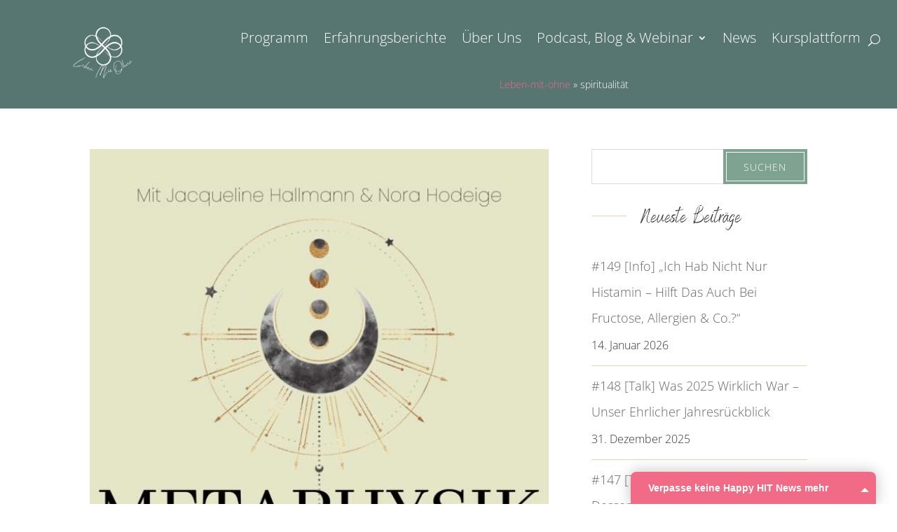

--- FILE ---
content_type: text/html
request_url: https://assets.klicktipp.com/userimages/812340/forms/287735/6ov0zix4pz8z4f27.js
body_size: 24322
content:
var form = "\n  <style>\n\n    @keyframes slide-out {\n      0%   {\n        bottom: -545px;\n      }\n      100% {\n        bottom: 0px;\n      }\n    }\n\n    @-moz-keyframes slide-out-ff {\n      0% {\n        bottom: -545px;\n      }\n      100% {\n        bottom: 25px;\n      }\n    }\n\n    @keyframes slide-out-left {\n      0%   {\n        left: -350px;\n      }\n      100% {\n        left: 0px;\n      }\n    }\n\n    @keyframes slide-out-right {\n      0%   {\n        right: -350px;\n      }\n      100% {\n        right: 0px;\n      }\n    }\n\n    @keyframes slide-in {\n      0%   {\n        bottom: 0px;\n      }\n      100% {\n        bottom: -545px;\n      }\n    }\n\n    @keyframes slide-in-left {\n      0%   {\n        left: 0px;\n      }\n      100% {\n        left: -350px;\n      }\n    }\n\n    @keyframes slide-in-right {\n      0%   {\n        right: 0px;\n      }\n      100% {\n        right: -350px;\n      }\n    }\n\n    @keyframes hide-button {\n      0%   {\n        opacity: 1;\n        -webkit-box-shadow: 0 0 20px 0 rgba(0,0,0,0.25);\n        -moz-box-shadow: 0 0 20px 0 rgba(0,0,0,0.25);\n        box-shadow: 0 0 20px 0 rgba(0,0,0,0.25);\n      }\n      100% {\n        opacity: 0;\n        -webkit-box-shadow: none;\n        -moz-box-shadow: none;\n        box-shadow: none;\n      }\n    }\n\n    @keyframes show-button {\n      0%   {\n        opacity: 0;\n        -webkit-box-shadow: none;\n        -moz-box-shadow: none;\n        box-shadow: none;\n      }\n      100% {\n        opacity: 1;\n        -webkit-box-shadow: 0 0 20px 0 rgba(0,0,0,0.25);\n        -moz-box-shadow: 0 0 20px 0 rgba(0,0,0,0.25);\n        box-shadow: 0 0 20px 0 rgba(0,0,0,0.25);\n      }\n    }\n\n    @keyframes border-out {\n      0%   {\n        -webkit-border-top-left-radius: 0px;\n        -webkit-border-top-right-radius: 0px;\n        -moz-border-radius-topleft: 0px;\n        -moz-border-radius-topright: 0px;\n        border-top-left-radius: 0px;\n        border-top-right-radius: 0px;\n      }\n      50%   {\n        -webkit-border-top-left-radius: 0px;\n        -webkit-border-top-right-radius: 0px;\n        -moz-border-radius-topleft: 0px;\n        -moz-border-radius-topright: 0px;\n        border-top-left-radius: 0px;\n        border-top-right-radius: 0px;\n      }\n      100% {\n        -webkit-border-top-left-radius: 8px;\n        -webkit-border-top-right-radius: 8px;\n        -moz-border-radius-topleft: 8px;\n        -moz-border-radius-topright: 8px;\n        border-top-left-radius: 8px;\n        border-top-right-radius: 8px;\n      }\n    }\n\n    @keyframes border-out-left {\n      0%   {\n        -webkit-border-top-right-radius: 0px;\n        -webkit-border-bottom-right-radius: 0px;\n        -moz-border-radius-topright: 0px;\n        -moz-border-radius-bottomright: 0px;\n        border-top-right-radius: 0px;\n        border-bottom-right-radius: 0px;\n      }\n      50%   {\n        -webkit-border-top-right-radius: 0px;\n        -webkit-border-bottom-right-radius: 0px;\n        -moz-border-radius-topright: 0px;\n        -moz-border-radius-bottomright: 0px;\n        border-top-right-radius: 0px;\n        border-bottom-right-radius: 0px;\n      }\n      100% {\n        -webkit-border-top-right-radius: 8px;\n        -webkit-border-bottom-right-radius: 8px;\n        -moz-border-radius-topright: 8px;\n        -moz-border-radius-bottomright: 8px;\n        border-top-right-radius: 8px;\n        border-bottom-right-radius: 8px;\n      }\n    }\n\n    @keyframes border-out-right {\n      0%   {\n        -webkit-border-top-left-radius: 0px;\n        -webkit-border-bottom-left-radius: 0px;\n        -moz-border-radius-topleft: 0px;\n        -moz-border-radius-bottomleft: 0px;\n        border-top-left-radius: 0px;\n        border-bottom-left-radius: 0px;\n      }\n      50%   {\n        -webkit-border-top-left-radius: 0px;\n        -webkit-border-bottom-left-radius: 0px;\n        -moz-border-radius-topleft: 0px;\n        -moz-border-radius-bottomleft: 0px;\n        border-top-left-radius: 0px;\n        border-bottom-left-radius: 0px;\n      }\n      100% {\n        -webkit-border-top-left-radius: 8px;\n        -webkit-border-bottom-left-radius: 8px;\n        -moz-border-radius-topleft: 8px;\n        -moz-border-radius-bottomleft: 8px;\n        border-top-left-radius: 8px;\n        border-bottom-left-radius: 8px;\n      }\n    }\n\n    @keyframes border-in {\n      0%   {\n        -webkit-border-top-left-radius: 8px;\n        -webkit-border-top-right-radius: 8px;\n        -moz-border-radius-topleft: 8px;\n        -moz-border-radius-topright: 8px;\n        border-top-left-radius: 8px;\n        border-top-right-radius: 8px;\n      }\n      50% {\n        -webkit-border-top-left-radius: 0px;\n        -webkit-border-top-right-radius: 0px;\n        -moz-border-radius-topleft: 0px;\n        -moz-border-radius-topright: 0px;\n        border-top-left-radius: 0px;\n        border-top-right-radius: 0px;\n      }\n      100% {\n        -webkit-border-top-left-radius: 0px;\n        -webkit-border-top-right-radius: 0px;\n        -moz-border-radius-topleft: 0px;\n        -moz-border-radius-topright: 0px;\n        border-top-left-radius: 0px;\n        border-top-right-radius: 0px;\n      }\n    }\n\n    @keyframes border-in-left {\n      0%   {\n        -webkit-border-top-right-radius: 8px;\n        -webkit-border-bottom-right-radius: 8px;\n        -moz-border-radius-topright: 8px;\n        -moz-border-radius-bottomright: 8px;\n        border-top-right-radius: 8px;\n        border-bottom-right-radius: 8px;\n      }\n      50%   {\n        -webkit-border-top-right-radius: 0px;\n        -webkit-border-bottom-right-radius: 0px;\n        -moz-border-radius-topright: 0px;\n        -moz-border-radius-bottomright: 0px;\n        border-top-right-radius: 0px;\n        border-bottom-right-radius: 0px;\n      }\n      100% {\n        -webkit-border-top-right-radius: 0px;\n        -webkit-border-bottom-right-radius: 0px;\n        -moz-border-radius-topright: 0px;\n        -moz-border-radius-bottomright: 0px;\n        border-top-right-radius: 0px;\n        border-bottom-right-radius: 0px;\n      }\n    }\n\n    @keyframes border-in-right {\n      0%   {\n        -webkit-border-top-left-radius: 8px;\n        -webkit-border-bottom-left-radius: 8px;\n        -moz-border-radius-topleft: 8px;\n        -moz-border-radius-bottomleft: 8px;\n        border-top-left-radius: 8px;\n        border-bottom-left-radius: 8px;\n      }\n      50%   {\n        -webkit-border-top-left-radius: 0px;\n        -webkit-border-bottom-left-radius: 0px;\n        -moz-border-radius-topleft: 0px;\n        -moz-border-radius-bottomleft: 0px;\n        border-top-left-radius: 0px;\n        border-bottom-left-radius: 0px;\n      }\n      100% {\n        -webkit-border-top-left-radius: 0px;\n        -webkit-border-bottom-left-radius: 0px;\n        -moz-border-radius-topleft: 0px;\n        -moz-border-radius-bottomleft: 0px;\n        border-top-left-radius: 0px;\n        border-bottom-left-radius: 0px;\n      }\n    }\n\n    @-moz-document url-prefix() {\n      iframe.ktv2 {\n        height: calc(494px + 25px)!important;\n        padding-top: 25px!important;\n      }\n    }\n\n    .ktv2-widget {\n      position:fixed;\n      width: 350px;\n      z-index: 9999;\n    }\n\n    .ktv2-widget,\n    .ktv2-widget * {\n      font-family: \\\u201dproxima-nova\\\u201d, \"Helvetica Neue\", Helvetica, Arial, sans-serif;\n      font-size: 14px;\n      line-height: 20px;\n    }\n\n    .ktv2-widget, .ktv2-widget::before, .ktv2-widget::after,\n    .ktv2-widget *, .ktv2-widget *::before, .ktv2-widget *::after {\n      box-sizing: border-box;\n    }\n\n    .ktv2-widget .ktv2-widget-body {\n      position:relative;\n      width:350px;\n      padding: 5px;\n      text-align: center;\n    }\n\n    .ktv2-widget.ktv2-open-form .ktv2-widget-body {\n      -webkit-box-shadow: 0 0 20px 0 rgba(0,0,0,0.25);\n        -moz-box-shadow: 0 0 20px 0 rgba(0,0,0,0.25);\n        box-shadow: 0 0 20px 0 rgba(0,0,0,0.25);\n    }\n\n    .ktv2-widget .ktv2-widget-body,\n    .ktv2-widget.ktv2-open-form.ktv2-close-form {\n      -webkit-box-shadow: none;\n      -moz-box-shadow: none;\n      box-shadow: none;\n    }\n\n    .ktv2-widget.widget-bottom-left {\n      left: 30px;\n      bottom: -545px;\n    }\n\n    .ktv2-widget.widget-bottom-right {\n      right: 30px;\n      bottom: -545px;\n    }\n\n    @-moz-document url-prefix() {\n      .ktv2-widget.widget-bottom-left, .ktv2-widget.widget-bottom-right {\n        margin-bottom: -25px;\n      }\n    }\n\n    .ktv2-widget.widget-bottom-left.ktv2-open-form,\n    .ktv2-widget.widget-bottom-right.ktv2-open-form {\n      animation-name: slide-out;\n      animation-duration: 1s;\n      bottom: 0;\n    }\n    @-moz-document url-prefix() {\n     .ktv2-widget.widget-bottom-left.ktv2-open-form,\n     .ktv2-widget.widget-bottom-right.ktv2-open-form {\n        animation-name: slide-out-ff;\n        bottom: 25px;\n      }\n    }\n\n    .ktv2-widget.widget-bottom-left.ktv2-open-form.ktv2-close-form .ktv2-widget-body,\n    .ktv2-widget.widget-bottom-right.ktv2-open-form.ktv2-close-form .ktv2-widget-body {\n      animation-name: border-in;\n      animation-duration: 1s;\n      -webkit-border-top-left-radius: 0px;\n      -webkit-border-top-right-radius: 0px;\n      -moz-border-radius-topleft: 0px;\n      -moz-border-radius-topright: 0px;\n      border-top-left-radius: 0px;\n      border-top-right-radius: 0px;\n      -webkit-box-shadow: none;\n      -moz-box-shadow: none;\n      box-shadow: none;\n    }\n\n    @media (min-width: 381px) {\n\n      .ktv2-widget.widget-left {\n        left: -350px;\n        top: 50%;\n        margin-top: -272px;\n      }\n\n      .ktv2-widget.widget-right {\n        right: -350px;\n        top: 50%;\n        margin-top: -272px;\n      }\n\n      .ktv2-widget.widget-left.ktv2-open-form {\n        animation-name: slide-out-left;\n        animation-duration: 1s;\n        left: 0;\n      }\n\n      .ktv2-widget.widget-right.ktv2-open-form {\n        animation-name: slide-out-right;\n        animation-duration: 1s;\n        right: 0;\n      }\n\n      .ktv2-widget.widget-left.ktv2-open-form .ktv2-widget-body {\n        animation-name: border-out-left;\n        animation-duration: 1s;\n        -webkit-border-top-right-radius: 8px;\n        -webkit-border-bottom-right-radius: 8px;\n        -moz-border-radius-topright: 8px;\n        -moz-border-radius-bottomright: 8px;\n        border-top-right-radius: 8px;\n        border-bottom-right-radius: 8px;\n      }\n\n      .ktv2-widget.widget-right.ktv2-open-form .ktv2-widget-body {\n        animation-name: border-out-right;\n        animation-duration: 1s;\n        -webkit-border-top-left-radius: 8px;\n        -webkit-border-bottom-left-radius: 8px;\n        -moz-border-radius-topleft: 8px;\n        -moz-border-radius-bottomleft: 8px;\n        border-top-left-radius: 8px;\n        border-bottom-left-radius: 8px;\n      }\n\n      .ktv2-widget.widget-left.ktv2-open-form.ktv2-close-form {\n        animation-name: slide-in-left;\n        animation-duration: 1s;\n        left: -350px;\n      }\n\n      .ktv2-widget.widget-right.ktv2-open-form.ktv2-close-form {\n        animation-name: slide-in-right;\n        animation-duration: 1s;\n        right: -350px;\n      }\n\n      .ktv2-widget.widget-left.ktv2-open-form.ktv2-close-form .ktv2-widget-body {\n        animation-name: border-in-left;\n        animation-duration: 1s;\n        -webkit-border-top-right-radius: 0px;\n        -webkit-border-bottom-right-radius: 0px;\n        -moz-border-radius-topright: 0px;\n        -moz-border-radius-bottomright: 0px;\n        border-top-right-radius: 0px;\n        border-bottom-right-radius: 0px;\n        -webkit-box-shadow: none;\n        -moz-box-shadow: none;\n        box-shadow: none;\n      }\n\n      .ktv2-widget.widget-right.ktv2-open-form.ktv2-close-form .ktv2-widget-body {\n        animation-name: border-in-right;\n        animation-duration: 1s;\n        -webkit-border-top-left-radius: 0px;\n        -webkit-border-bottom-left-radius: 0px;\n        -moz-border-radius-topleft: 0px;\n        -moz-border-radius-bottomleft: 0px;\n        border-top-left-radius: 0px;\n        border-bottom-left-radius: 0px;\n        -webkit-box-shadow: none;\n        -moz-box-shadow: none;\n        box-shadow: none;\n      }\n\n      .ktv2-widget.widget-left .ktv2-widget-button {\n        position: absolute;\n        width:40px;\n        height: 545px;\n        top: 0;\n        right: -40px;\n        -webkit-border-top-right-radius: 8px;\n        -webkit-border-bottom-right-radius: 8px;\n        -moz-border-radius-topright: 8px;\n        -moz-border-radius-bottomright: 8px;\n        border-top-right-radius: 8px;\n        border-bottom-right-radius: 8px;\n      }\n\n      @-moz-document url-prefix() {\n        .ktv2-widget.widget-left .ktv2-widget-button {\n          height: calc(545px + 20px);\n        }\n        .ktv2-widget.widget-right .ktv2-widget-button {\n          height: calc(545px + 20px)!important;\n        }\n      }\n\n      .ktv2-widget.widget-right .ktv2-widget-button {\n        position: absolute;\n        width:40px;\n        height: 545px;\n        top: 0;\n        left: -40px;\n        -webkit-border-top-left-radius: 8px;\n        -webkit-border-bottom-left-radius: 8px;\n        -moz-border-radius-topleft: 8px;\n        -moz-border-radius-bottomleft: 8px;\n        border-top-left-radius: 8px;\n        border-bottom-left-radius: 8px;\n      }\n\n      .ktv2-widget.widget-left .ktv2-widget-button-text,\n      .ktv2-widget.widget-right .ktv2-widget-button-text {\n        position: absolute;\n        left: -242px;\n        top: 272px;\n        transform: rotate(-90deg);\n        width:  525px;\n        padding: 0;\n        overflow: hidden;\n        text-overflow: ellipsis;\n        white-space: nowrap;\n      }\n\n      .ktv2-widget.widget-right .ktv2-widget-button-text {\n        transform: rotate(90deg);\n        top: 242px;\n      }\n\n      .ktv2-widget.widget-left .ktv2-caret {\n        position: absolute;\n        border-top: 6px solid transparent;\n        border-bottom: 6px solid transparent;\n        border-left: 6px dashed #ffffff;\n        display: block;\n        height: 0;\n        width: 0;\n        top: 20px;\n        left: 20px;\n      }\n\n      .ktv2-widget.widget-right .ktv2-caret {\n        position: absolute;\n        border-top: 6px solid transparent;\n        border-bottom: 6px solid transparent;\n        border-right: 6px dashed #ffffff;\n        display: block;\n        height: 0;\n        width: 0;\n        bottom: 20px;\n        left: 20px;\n      }\n\n    }\n\n\n    @media (max-width: 380px) {\n\n      .ktv2-widget.widget-left {\n        left: 5px;\n        bottom: -545px;\n      }\n\n      .ktv2-widget.widget-right {\n        right: 5px;\n        bottom: -545px;\n      }\n\n      .ktv2-widget.widget-bottom-left {\n        left: 5px;\n      }\n\n      .ktv2-widget.widget-bottom-right {\n        right: 5px;\n      }\n\n      .ktv2-widget.widget-left.ktv2-open-form,\n      .ktv2-widget.widget-right.ktv2-open-form {\n        animation-name: slide-out;\n        animation-duration: 1s;\n        bottom: 0;\n      }\n\n      .ktv2-widget.widget-left.ktv2-open-form.ktv2-close-form .ktv2-widget-body,\n      .ktv2-widget.widget-right.ktv2-open-form.ktv2-close-form .ktv2-widget-body {\n        animation-name: border-in;\n        animation-duration: 1s;\n        -webkit-border-top-left-radius: 0px;\n        -webkit-border-top-right-radius: 0px;\n        -moz-border-radius-topleft: 0px;\n        -moz-border-radius-topright: 0px;\n        border-top-left-radius: 0px;\n        border-top-right-radius: 0px;\n        -webkit-box-shadow: none;\n        -moz-box-shadow: none;\n        box-shadow: none;\n      }\n\n      .ktv2-widget.widget-left.ktv2-open-form .ktv2-widget-body,\n      .ktv2-widget.widget-right.ktv2-open-form .ktv2-widget-body {\n        animation-name: border-out;\n        animation-duration: 1s;\n        -webkit-border-top-left-radius: 8px;\n        -webkit-border-top-right-radius: 8px;\n        -moz-border-radius-topleft: 8px;\n        -moz-border-radius-topright: 8px;\n        border-top-left-radius: 8px;\n        border-top-right-radius: 8px;\n      }\n\n      .ktv2-widget.widget-left.ktv2-open-form.ktv2-close-form,\n      .ktv2-widget.widget-right.ktv2-open-form.ktv2-close-form {\n        animation-name: slide-in;\n        animation-duration: 1s;\n        bottom: -545px;\n      }\n\n      .ktv2-widget.widget-left .ktv2-widget-button,\n      .ktv2-widget.widget-right .ktv2-widget-button {\n        -webkit-border-top-left-radius: 8px;\n        -webkit-border-top-right-radius: 8px;\n        -moz-border-radius-topleft: 8px;\n        -moz-border-radius-topright: 8px;\n        border-top-left-radius: 8px;\n        border-top-right-radius: 8px;\n      }\n\n      .ktv2-widget.widget-left .ktv2-widget-button-text,\n      .ktv2-widget.widget-right .ktv2-widget-button-text {\n        font-size: 14px !important;\n        font-weight: bold !important;\n        letter-spacing: 0 !important;\n        line-height: 16px !important;\n        margin: 0 !important;\n        padding: 10px 20px !important;\n        text-align: left !important;\n        cursor: pointer;\n      }\n\n      .ktv2-widget.widget-left .ktv2-caret,\n      .ktv2-widget.widget-right .ktv2-caret {\n        position: absolute;\n        border-left: 6px solid transparent;\n        border-right: 6px solid transparent;\n        border-bottom: 6px dashed #ffffff;\n        display: block;\n        height: 0;\n        width: 0;\n        right: 10px;\n        top: 50%;\n      }\n\n    }\n\n    .ktv2-widget.widget-bottom-left.ktv2-open-form .ktv2-widget-body,\n    .ktv2-widget.widget-bottom-right.ktv2-open-form .ktv2-widget-body {\n      animation-name: border-out;\n      animation-duration: 1s;\n      -webkit-border-top-left-radius: 8px;\n      -webkit-border-top-right-radius: 8px;\n      -moz-border-radius-topleft: 8px;\n      -moz-border-radius-topright: 8px;\n      border-top-left-radius: 8px;\n      border-top-right-radius: 8px;\n    }\n\n    .ktv2-widget.ktv2-open-form .ktv2-widget-button {\n      animation-name: hide-button;\n      animation-duration: 1s;\n      opacity: 0;\n    }\n\n    .ktv2-widget.widget-bottom-left.ktv2-open-form.ktv2-close-form,\n    .ktv2-widget.widget-bottom-right.ktv2-open-form.ktv2-close-form {\n      animation-name: slide-in;\n      animation-duration: 1s;\n      bottom: -545px;\n    }\n\n    .ktv2-widget .ktv2-widget-button,\n    .ktv2-widget .ktv2-widget-button {\n      position:relative;\n      width:350px;\n      padding:5px;\n      opacity: 1;\n      -webkit-box-shadow: 0 0 20px 0 rgba(0,0,0,0.25);\n      -moz-box-shadow: 0 0 20px 0 rgba(0,0,0,0.25);\n      box-shadow: 0 0 20px 0 rgba(0,0,0,0.25);\n      -moz-user-select: none;\n      cursor: pointer;\n    }\n\n    .ktv2-widget.widget-bottom-left .ktv2-widget-button,\n    .ktv2-widget.widget-bottom-right .ktv2-widget-button {\n      -webkit-border-top-left-radius: 8px;\n      -webkit-border-top-right-radius: 8px;\n      -moz-border-radius-topleft: 8px;\n      -moz-border-radius-topright: 8px;\n      border-top-left-radius: 8px;\n      border-top-right-radius: 8px;\n    }\n\n    .ktv2-widget.ktv2-open-form.ktv2-close-form .ktv2-widget-button {\n      animation-name: show-button;\n      animation-duration: 1s;\n      opacity: 1;\n    }\n\n    .ktv2-widget.ktv2-open-form .ktv2-widget-button {\n      opacity: 0;\n      -webkit-box-shadow: none;\n      -moz-box-shadow: none;\n      box-shadow: none;\n    }\n\n    .ktv2-widget.ktv2-open-form.ktv2-close-form .ktv2-widget-button {\n      opacity: 1;\n      -webkit-box-shadow: 0 0 20px 0 rgba(0,0,0,0.25);\n      -moz-box-shadow: 0 0 20px 0 rgba(0,0,0,0.25);\n      box-shadow: 0 0 20px 0 rgba(0,0,0,0.25);\n    }\n\n    .ktv2-widget-button-text {\n      font-size: 14px !important;\n      font-weight: bold !important;\n      letter-spacing: 0 !important;\n      line-height: 16px !important;\n      margin: 0 !important;\n      padding: 10px 20px !important;\n      text-align: left !important;\n      cursor: pointer;\n    }\n\n    .ktv2-widget .kt-affiliate-link a,\n    .ktv2-widget .kt-affiliate-link {\n      color: inherit !important;\n      font-size: 14px !important;\n      font-weight: normal !important;\n      letter-spacing: 0 !important;\n      line-height: 16px !important;\n      margin: 0 !important;\n      padding: 0 !important;\n      text-align: left !important;\n      text-decoration: underline !important;\n    }\n\n    .ktv2-widget .kt-affiliate-link a:hover {\n      color: inherit !important;\n      font-size: 14px !important;\n      font-weight: normal !important;\n      letter-spacing: 0 !important;\n      line-height: 16px !important;\n      margin: 0 !important;\n      padding: 0 !important;\n      text-align: left !important;\n      text-decoration: underline !important;\n    }\n\n    .ktv2-widget .kt-affiliate-link {\n      color: inherit !important;\n      padding: 10px 20px !important;\n      text-align: center !important;\n      text-decoration: none !important;\n    }\n\n    .ktv2-widget-closer {\n      position: absolute;\n      top:6px;\n      right:10px;\n      font-size:24px;\n      color:#333333;\n      cursor:pointer;\n      opacity: 0.8;\n    }\n\n    .ktv2-widget-closer:hover {\n      opacity: 1;\n    }\n\n    .ktv2-widget.widget-bottom-left .ktv2-caret,\n    .ktv2-widget.widget-bottom-right .ktv2-caret {\n      position: absolute;\n      border-left: 6px solid transparent;\n      border-right: 6px solid transparent;\n      border-bottom: 6px dashed #ffffff;\n      display: block;\n      height: 0;\n      width: 0;\n      right: 10px;\n      top: 50%;\n    }\n\n  <\/style>\n\n  <script type=\"text\/javascript\">\n\n    function ktv2OpenForm(id) {\n\n      var form = document.getElementById('ktv2-widget-' + id);\n\n      if ( form.classList ) {\n        form.classList.remove('ktv2-open-form');\n        form.classList.remove('ktv2-close-form');\n        form.classList.add('ktv2-open-form');\n      }\n      else {\n        form.className = form.className.replace('ktv2-open-form', '');\n        form.className = form.className.replace('ktv2-close-form', '');\n        form.className = form.className + ' ktv2-open-form';\n      }\n    }\n\n    function ktv2CloseForm(id) {\n\n      var form = document.getElementById('ktv2-widget-' + id);\n\n      if ( form.classList ) {\n        form.classList.add('ktv2-close-form');\n      }\n      else {\n        form.className = form.className + ' ktv2-close-form';\n      }\n    }\n\n  <\/script>\n\n      <div id=\"ktv2-widget-287735\" class=\"ktv2-widget widget-bottom-right\">\n        <div class=\"ktv2-widget-button\" style=\"background-color:#f26b86;\" onclick=\"ktv2OpenForm(287735);\">\n          <div class=\"ktv2-widget-button-text\" style=\"color:#ffffff;\">Verpasse keine Happy HIT News mehr<\/div>\n          <div class=\"ktv2-caret\"><\/div>\n        <\/div>\n        <div class=\"ktv2-widget-body\" style=\"background-color:#f26b86;\">\n          <iframe class=\"ktv2\" src=\"https:\/\/assets.klicktipp.com\/userimages\/812340\/forms\/287735\/6ov0zix4pz8z4f27.html\" style=\"position:relative;display:inline-block;width:340px;height:494px;border:0;background:transparent none no-repeat scroll 0 0;margin:0;padding:0;\" width=\"340\" height=\"494\" scrolling=\"no\"><\/iframe>\n          <div class=\"ktv2-widget-closer\" style=\"color:#333333;\" onclick=\"ktv2CloseForm(287735);\">&times;<\/div>\n          <div class=\"ktv2-widget-afflink\" style=\"color:#ffffff;\"><\/div>\n          <div class=\"ktv2-widget-afflink ktv2-widget-dpo\" style=\"color:#ffffff;\"><div class=\"kt-affiliate-link\" style=\"position:relative;display:block;margin:5px 0 0 0;text-align:center;font-size:11px;line-height:14px;background:none;color:#999999;white-space:nowrap;\"><a href=\"https:\/\/www.leben-mit-ohne.de\/datenschutzerklaerung\/\" target=\"_blank\" title=\"Datenschutz\" style=\"position:relative;display:inline-block;text-decoration:none;font-size: 11px;line-height: 14px;background-color:transparent;white-space:normal;\">Datenschutz<\/a><\/div><\/div>\n        <\/div>\n      <\/div>\n\n    <script type=\"text\/javascript\">window.setTimeout('ktv2OpenForm(287735)', 60000)<\/script>"; document.write(form);

--- FILE ---
content_type: text/html
request_url: https://assets.klicktipp.com/userimages/812340/forms/287735/6ov0zix4pz8z4f27.html
body_size: 15452
content:
<!DOCTYPE HTML><html><head><meta charset="utf-8"><meta content="width=device-width, initial-scale=1.0" name="viewport"><meta content="text/html; charset=utf-8" http-equiv="Content-Type"><style type="text/css">
      body {background-color:transparent;font-family: "Helvetica Neue", Helvetica, Arial, sans-serif;font-size: 14px;line-height: 20px;font-weight: normal;color: #555555;margin: 0;padding: 0;}
      *, *::before, *::after {box-sizing: border-box;}

      button::-moz-focus-inner, input::-moz-focus-inner {border: 0 none;padding: 0;}

      .ktv2-form {position: relative;display: inline-block;padding:3px;border:none;border-radius: 7px;-moz-border-radius: 7px;-webkit-border-radius: 7px;width:100%;}
      .ktv2-form form {background-color: transparent;}

      .ktv2-form-element {margin: 0 0 10px 0;text-align: left;}
      .ktv2-form-element-label {display: block;margin: 0; padding-left: 2px; font-weight: normal;}
      .ktv2-form-element-textfield, .ktv2-form-element-textarea, .ktv2-form-element-select {
        margin: 0;
        background-color: rgba(255, 255, 255, 0.9);width: 100% !important;font-size:14px;padding: 6px 12px;outline:none;
        border: 1px solid rgba(0, 0, 0, 0.1);transition: border-color 0.15s ease-in-out 0s, box-shadow 0.15s ease-in-out 0s;
        -webkit-box-shadow: 0 1px 1px rgba(0, 0, 0, 0.075) inset;-moz-box-shadow:0 1px 1px rgba(0, 0, 0, 0.075) inset;box-shadow:0 1px 1px rgba(0, 0, 0, 0.075) inset;
      }

      .ktv2-form-links {position:relative;display:block;margin:5px 0 0 0;text-align:center;font-size: 11px;line-height: 14px;background:none;color:#999999;white-space:nowrap;}
      .ktv2-form-links a {position: relative;display:inline;color:#3b5998;text-decoration:none;font-size: 11px;line-height: 14px;}
      .ktv2-form-links a:hover {color:#324c88;text-decoration:underline;}

      .ktv2-form-element-textfield:focus, .ktv2-form-element-textarea:focus { box-shadow: 0 1px 1px rgba(0, 0, 0, 0.075) inset, 0 0 8px rgba(0, 0, 0, 0.3); outline:none;}
      .ktv2-form-element input:-moz-placeholder, .ktv2-form-element textarea:-moz-placeholder {color: #999;font-style: italic;}
      .ktv2-form-element input::-moz-placeholder, .ktv2-form-element textarea::-moz-placeholder {color: #999;opacity: 1;font-style: italic;}

      .ktv2-form-element-select {
        position: relative;
        display: inline-block;
        font-size: 15px;
        margin: 0;
        width: 100%;
        box-shadow: 0 1px 1px rgba(0, 0, 0, 0.075) inset;
        color: #555;
        vertical-align: middle;
        text-transform: none;
        outline: none;
      }

      .ktv2-submit-element {text-align: center;}

      .ktv2-submit-element-bg {position:relative;display:inline-block;text-align: center;background: transparent url() no-repeat scroll 0 0;}
      .ktv2-submit-element-bg.button-text { margin: 0 0 1px 0; }
      .ktv2-submit-element-bg.button-text:active { margin: 1px 0 0 0; }

      .ktv2-submit-element-button, .ktv2-submit-element-button:focus {
        position: relative;
        display: inline-block;
        -moz-user-select: none;
        background: transparent url() no-repeat scroll 0 0;
        border: none;
        cursor: pointer;
        font-weight: 400;
        text-align: center;
        vertical-align: middle;
        white-space: nowrap;
        outline: 0 none;
        text-decoration: none;
        width: auto;
      }

      .ktv2-submit-element-button:hover {outline: 0 none; text-decoration: none;}
      .ktv2-submit-element-button:active {outline: 0 none; text-decoration: none; }

      /* default button style: style-gradient */
      .ktv2-submit-element-button.button-text {
        background: transparent -moz-linear-gradient(top, rgba(255,255,255,0.3) 0%, rgba(255,255,255,0) 101%);
        background: transparent -webkit-linear-gradient(top, rgba(255,255,255,0.3) 0%, rgba(255,255,255,0) 101%);
        background: transparent linear-gradient(to bottom, rgba(255,255,255,0.3) 0%, rgba(255,255,255,0) 101%);
        border: 1px solid rgba(0,0,0,0.2);
        -webkit-box-shadow: 0px 1px 3px 0px rgba(0,0,0,0.3);
        -moz-box-shadow: 0px 1px 3px 0px rgba(0,0,0,0.3);
        box-shadow: 0px 1px 3px 0px rgba(0,0,0,0.3);
      }

      .ktv2-submit-element-button.button-text:hover {
        background: transparent -moz-linear-gradient(top, rgba(0,0,0,0) 0%, rgba(0,0,0,0.15) 101%);
        background: transparent -webkit-linear-gradient(top, rgba(0,0,0,0) 0%, rgba(0,0,0,0.15) 101%);
        background: transparent linear-gradient(to bottom, rgba(0,0,0,0) 0%, rgba(0,0,0,0.15) 101%);
      }

      .ktv2-submit-element-button.button-text:active {
        background: transparent -moz-linear-gradient(top, rgba(0,0,0,0.1) 0%, rgba(0,0,0,0) 20%);
        background: transparent -webkit-linear-gradient(top, rgba(0,0,0,0.1) 0%, rgba(0,0,0,0) 20%);
        background: transparent linear-gradient(to bottom, rgba(0,0,0,0.1) 0%, rgba(0,0,0,0) 20%);
        webkit-box-shadow: none;-moz-box-shadow: none;box-shadow: none;
      }

      /* default size: size-medium */
      .ktv2-submit-element-button.button-text, .ktv2-form-inline-submit,
      .ktv2-form-element-textfield, .ktv2-form-element-textarea, .ktv2-form-inline-textfield.ktv2-fbbutton-fallback {
        border-radius: 4px;-moz-border-radius: 4px;-webkit-border-radius: 4px;font-size: 17px;line-height: 1.42857;padding: 6px 12px;height: intrinsic;
      }
      .ktv2-submit-element, .ktv2-switch-form, .ktv2-switch-fbbutton {min-width:250px;}
      .ktv2-submit-element-bg.button-text {border-radius: 4px;-moz-border-radius: 4px;-webkit-border-radius: 4px;}
      .ktv2-form-element-select { height: 36px; font-size: 17px;}

      .size-small .ktv2-submit-element-button.button-text, .size-small .ktv2-form-inline-submit,
      .size-small .ktv2-form-element-textfield, .size-small .ktv2-form-element-textarea, .size-small .ktv2-form-inline-textfield.ktv2-fbbutton-fallback {
        border-radius: 3px;-moz-border-radius: 3px;-webkit-border-radius: 3px;font-size: 13px;line-height: 1.5;padding: 5px 10px;height: intrinsic;
      }
      .size-small .ktv2-submit-element, .size-small.ktv2-switch-form, .size-small.ktv2-switch-fbbutton {min-width:200px;}
      .size-small .ktv2-submit-element-bg.button-text {border-radius: 3px;-moz-border-radius: 3px;-webkit-border-radius: 3px;}
      .size-small .ktv2-form-element-select { height: 30px; font-size: 13px;}

      .size-large .ktv2-submit-element-button.button-text, .size-large .ktv2-form-inline-submit,
      .size-large .ktv2-form-element-textfield, .size-large .ktv2-form-element-textarea, .size-large .ktv2-form-inline-textfield.ktv2-fbbutton-fallback {
        border-radius: 6px;-moz-border-radius: 6px;-webkit-border-radius: 6px;font-size: 21px;line-height: 1.33333;padding: 10px 16px;height: intrinsic;
      }
      .size-large .ktv2-submit-element, .size-large.ktv2-switch-form, .size-large.ktv2-switch-fbbutton {min-width:300px;}
      .size-large .ktv2-submit-element-bg.button-text {border-radius: 6px;-moz-border-radius: 6px;-webkit-border-radius: 6px;}
      .size-large .ktv2-form-element-select { height: 46px; font-size: 21px;}

      .ktv2-form-dsgvocheckbox {
        position: relative;
        margin-bottom: 5px;
        text-align: left;
      }

      .ktv2-form-dsgvocheckbox input[type=checkbox] {
        float: left;
        margin-top: 3px;
      }

      .ktv2-form-dsgvocheckbox label {
        position: relative;
        margin: 0;
        display: block;
        font-weight: normal;
        padding-left: 20px;
      }

    </style>

      <style>

        .ktv2-form {
          width: 340px;
          padding: 10px;
          font-family: "proxima-nova", "Helvetica Neue", Helvetica, Arial, sans-serif;
        }

        .ktv2-submit-element {
            margin-bottom: 10px;
        }

        .ktv2-form-chicklet {
            margin-top: 10px;
        }

        .ktv2-widget-headline {
            font-size: 21px;
            font-weight: bold;
            line-height: 25px;
            text-align: left;
            margin: 0 10px 20px 0;
        }

        .ktv2-widget-intro {
            font-size: 14px;
            font-weight: normal;
            line-height: 16px;
            margin: 0 0 20px 0;
            text-align: left;
        }

        .ktv2-submit-element-button.button-text {
            white-space: normal;
        }

        .ktv2-form-element-textfield:focus, .ktv2-form-element-textarea:focus, .ktv2-form-element-select:focus {
            -webkit-box-shadow: 0 1px 1px rgba(0, 0, 0, 0.075) inset;
            -moz-box-shadow:0 1px 1px rgba(0, 0, 0, 0.075) inset;
            box-shadow:0 1px 1px rgba(0, 0, 0, 0.075) inset;
        }

        /*formbuilder only*/
        .ktv2-widget.preview-widget .ktv2-widget-button {
            opacity: 1 !important;
        }

        /*formbuilder only*/
        .ktv2-widget.preview-widget.widget-bottom-left .ktv2-widget-body,
        .ktv2-widget.preview-widget.widget-bottom-right .ktv2-widget-body {
          -webkit-border-top-left-radius: 0px !important;
          -webkit-border-top-right-radius: 0px !important;
          -moz-border-radius-topleft: 0px !important;
          -moz-border-radius-topright: 0px !important;
          border-top-left-radius: 0px !important;
          border-top-right-radius: 0px !important;
          box-shadow: none;
        }

        /*formbuilder only*/
        .ktv2-widget.preview-widget.widget-left .ktv2-widget-body {
          -webkit-border-top-right-radius: 0px !important;
          -webkit-border-bottom-right-radius: 0px !important;
          -moz-border-radius-topright: 0px !important;
          -moz-border-radius-bottomright: 0px !important;
          border-top-right-radius: 0px !important;
          border-bottom-right-radius: 0px !important;
          box-shadow: none;
        }

        /*formbuilder only*/
        .ktv2-widget.preview-widget.widget-right .ktv2-widget-body {
          -webkit-border-top-left-radius: 0px !important;
          -webkit-border-bottom-left-radius: 0px !important;
          -moz-border-radius-topleft: 0px !important;
          -moz-border-radius-bottomleft: 0px !important;
          border-top-left-radius: 0px !important;
          border-bottom-left-radius: 0px !important;
          box-shadow: none;
        }

      </style>
    <style type="text/css">
      .ktv2-submit-element-button.button-image, .ktv2-submit-element-button.button-image:focus {
        position: relative;
        display: inline-block;
        background: transparent url(https://assets.klicktipp.com/userimages/system/forms/buttons/form_register_now_medium_grey.png) no-repeat scroll 0 0px;
        border: none;
        cursor: pointer;
        width: 201px;
        height: 42px;
        outline: none;
        text-decoration: none;
      }

      .ktv2-submit-element-button.button-image:hover { background-position: -201px 0px;}
      .ktv2-submit-element-button.button-image:active { background-position: -402px 0px;}

    </style></head><body><div id="form-287735-wrapper" class="ktv2-form style-flat no-chicklet" style="background-color: #ffffff;"><div class="ktv2-widget-headline" style="color: #f26b86;">Verpasse keine Happy HIT News mehr</div><div class="ktv2-widget-intro" style="color: #333333;">Hier erfährst du von unseren neuen Podcast Folgen, kostenlosen Webinaren, Programmen, Rabatten und noch viel mehr, um dich auf deinem Weg aus der HIT zu begleiten</div><form id="ktv2-form-287735" accept-charset="UTF-8" target="_top" method="post" action="https://app.klicktipp.com/api/subscriber/signin.html" ><input type="hidden" id="FormField_ApiKey" name="apikey" value="6ov0zix4pz8z4f27" /><input type="hidden" id="FormField_Digit" name="fields[fieldDigit]" value="" /><div class="ktv2-form-element"><input type="text" id="FormField_FirstName" class="ktv2-form-element-textfield" name="fields[fieldFirstName]" value="" placeholder="Vorname"  /></div><div class="ktv2-form-element"><input type="text" id="FormField_EmailAddress" name="email" value="" class="ktv2-form-element-textfield" placeholder="Ihre E-Mail-Adresse" /></div><div class="ktv2-form-dsgvocheckbox"><input type="checkbox" id="DSGVOCheckbox" name="fields[DSGVOCheckbox]" class="ktv2-dsgvo-checkbox"/><label for="DSGVOCheckbox"><span style="font-size:11px;"><span style="color: rgb(0, 0, 0);">Ich m&ouml;chte den LMO Newsletter erhalten, von dem ich mich jederzeit &amp; in jeder Mail wieder abmelden kann.</span></span><br />
<br />
<span style="font-size:9px;"><span style="color: rgb(128, 128, 128);">Mit der Eintragung f&uuml;r den Newsletter best&auml;tigen Sie die Verarbeitung Ihrer Daten gem&auml;&szlig; der <a href="https://www.klicktipp.com/datenschutzerklarung/" target="_blank">Datenschutzerkl&auml;rung</a> durch KlickTipp.</span></span></label></div><div class="ktv2-submit-element" style="text-align:center"><div class="ktv2-submit-element-bg button-image" ><input type="submit" id="FormSubmit" name="FormSubmit" value=" " class="ktv2-submit-element-button button-image" /></div></div></form></div><style type="text/css">
      @media (min-width: 350px) {
        body > .ktv2-form, body > .ktv2-fbbutton { position: absolute; width:340px; left:50%; top: 50%; margin: -249px 0 0 -170px;}
      }
      </style>
    <script type='text/javascript'>

        window['ktv2_switch_form'] = function (id) {

          var mode = document.getElementById('form-' + id + '-wrapper').style.display;

          if ( mode == '' || mode == 'none' ) {
              document.getElementById('form-' + id + '-wrapper').style.display = 'inline-block';
              document.getElementById('fbb-' + id + '-wrapper').style.display = 'none';
          }
          else {
              document.getElementById('fbb-' + id + '-wrapper').style.display = 'inline-block';
              document.getElementById('form-' + id + '-wrapper').style.display = 'none';
          }

        }

        var dsgvocb = document.getElementById('DSGVOCheckbox');
        if (dsgvocb) {
          dsgvocb.setAttribute('required', 'required');
        }

        //fallback javascript for browsers that do not support the placeholder attribute
        var check = document.createElement('input');
        if ( !('placeholder' in check) ) {

          var ktplaceholder = function ( tagname ) {

            var elements = document.getElementsByTagName(tagname);

            if (elements.length > 0 ) {

              for ( var e in elements ) {

                if ( typeof elements[e].getAttribute == 'function' ) {

                  var placeholder = elements[e].getAttribute('placeholder');

                  if ( typeof placeholder != 'undefined' ) {

                    if ( elements[e].value == '' ) {
                      elements[e].value = placeholder;
                    }

                    elements[e].onblur = function() {
                      if ( this.value == '' ) {
                        this.value = this.getAttribute('placeholder');
                      }
                    };

                    elements[e].onfocus = function() {
                      if ( this.value == this.getAttribute('placeholder') ) {
                        this.value = '';
                      }
                    }

                  }
                }
              }
            }

          }

          ktplaceholder('input');
          ktplaceholder('textarea');

        }

      </script><script type='text/javascript' src='https://assets.klicktipp.com/listbuildings/system/forms/scripts/protect.js'></script></body></html>

--- FILE ---
content_type: text/css; charset=utf-8
request_url: https://www.leben-mit-ohne.de/wp-content/plugins/simple-podcast-press/responsive_audio_player/css/bar-ui.css?ver=8.5
body_size: 6803
content:
/**
 * SoundManager 2: "Bar UI" player - CSS
 * Copyright (c) 2014, Scott Schiller. All rights reserved.
 * http://www.schillmania.com/projects/soundmanager2/
 * Code provided under BSD license.
 * http://schillmania.com/projects/soundmanager2/license.txt
 */

.sm2-bar-ui {
 position: relative;
 display: inline-block;
 width: 100%;
 /* font-family: helvetica, arial, verdana, sans-serif; */
 font-weight: normal;
 /* prevent background border bleed */
 -webkit-background-clip: padding-box;
 background-clip: padding-box;
 /* because indeed, fonts do look pretty "fat" otherwise in this case. */
 -moz-osx-font-smoothing: grayscale;
 -webkit-font-smoothing: antialiased;
 /* general font niceness? */
 font-smoothing: antialiased;
 text-rendering: optimizeLegibility;
 min-width: 100%;
 max-width: 100%;
 /* take out overflow if you want an absolutely-positioned playlist dropdown. */
 /* border-radius: 2px; */
 overflow: hidden;
 /* just for fun (animate normal / full-width) */
 transition: max-width 0.2s ease-in-out;
}



.sm2-bar-ui .sm2-playlist li {
 text-align: center;
 margin-top: -2px;
 /* font-size: 95%; */
 font-size: medium !important;
 line-height: 1em;
 border: none !important;
 font-family: 'Source Sans Pro', sans-serif !important;
}

.sm2-bar-ui.compact {
 min-width: 100%;
 max-width: 100%;
}

.sm2-bar-ui ul {
 line-height: 1em;
}

/* want things left-aligned? */
.sm2-bar-ui.left .sm2-playlist li {
 text-align: left;
}

.sm2-bar-ui .sm2-playlist li .load-error {
  cursor: help;
}

.sm2-bar-ui.full-width {
 max-width: 100%;
 z-index: 1;
}

.sm2-bar-ui.fixed {
 position: fixed;
 top: auto;
 bottom: 0px;
 left: 0px;
 border-radius: 0px;
 /* so the absolutely-positioned playlist can show... */
 overflow: visible;
 /* and this should probably have a high z-index. tweak as needed. */
 z-index: 999;
}

.sm2-bar-ui.fixed .bd,
.sm2-bar-ui.bottom .bd {
 /* display: table; */
 border-radius: 0px;
 border-bottom: none;
}

.sm2-bar-ui.bottom {
 /* absolute bottom-aligned UI */
 top: auto;
 bottom: 0px;
 left: 0px;
 border-radius: 0px;
 /* so the absolutely-positioned playlist can show... */
 overflow: visible;
}

.sm2-bar-ui.playlist-open .bd {
 border-bottom-left-radius: 0px;
 border-bottom-right-radius: 0px;
 border-bottom-color: transparent;
}

.sm2-bar-ui .bd,
.sm2-bar-ui .sm2-extra-controls {
 position: relative;
background-color: #7da8a2;
		-webkit-border-radius: 0px !important;
		-moz-border-radius: 0px !important;
        border-radius: 0px !important;
z-index: 10 !important;

 /*
 transition: background 0.2s ease-in-out;
 */
}

.sm2-bar-ui .sm2-inline-gradient {
 /* gradient */
 position: absolute;
 left: 0px;
 top: 0px;
 width: 100%;
 height: 100%;
 background-image: -moz-linear-gradient(to bottom, rgba(255,255,255,0.125) 5%, rgba(255,255,255,0.125) 45%, rgba(255,255,255,0.15) 52%, rgba(0,0,0,0.01) 51%, rgba(0,0,0,0.1) 95%); /* W3C */
 background-image: linear-gradient(to bottom, rgba(255,255,255,0.125) 5%, rgba(255,255,255,0.125) 45%, rgba(255,255,255,0.15) 50%, rgba(0,0,0,0.1) 51%, rgba(0,0,0,0.1) 95%); /* W3C */
}

.sm2-bar-ui.flat .sm2-inline-gradient {
 background-image: none;
}

.sm2-bar-ui.flat .sm2-box-shadow {
 display: none;
 box-shadow: none;
}

.sm2-bar-ui.no-volume .sm2-volume {
 /* mobile devices (android + iOS) ignore attempts to set volume. */
 display: none;
}

.sm2-bar-ui.textured .sm2-inline-texture {
 position: absolute;
 top: 0px;
 left: 0px;
 width: 100%;
 height: 100%;
 /* for example */
 /* background-image: url(../image/wood_pattern_dark.png); */
 /* additional opacity effects can be applied here. */
 opacity: 0.75;

}

.sm2-bar-ui.textured.dark-text .sm2-inline-texture {
 /* dark text + textured case: use light wood background (for example.) */
 /* background-image: url(../image/patterns/wood_pattern.png); */
}

.sm2-bar-ui.textured.dark-text .sm2-playlist-wrapper {
 /* dark text + textured case: ditch 10% dark on playlist body. */
 background-color: transparent;
}

.sm2-bar-ui.textured.dark-text .sm2-playlist-wrapper ul li:hover a,
.sm2-bar-ui.textured.dark-text .sm2-playlist-wrapper ul li.selected a {
 /* dark + textured case: dark highlights */
 /* background-color: rgba(0,0,0,0.1); */
 /* background-image: url(../image/black-10.png); */
 /* modern browsers do not neeed the image */
 background-image: none, none;
}

.sm2-bar-ui .bd {
 display: table;
 border-bottom: none;
 position: relative;
 z-index: 0;
}

.sm2-bar-ui .sm2-playlist-wrapper {
 background-color: rgba(255,255,255,0.1);
}

.sm2-bar-ui .sm2-extra-controls .bd {
 background-color: rgba(0,0,0,0.2);
}


.sm2-bar-ui.textured .sm2-extra-controls .bd {
 /* lighten extra color overlays */
 background-color: rgba(0,0,0,0.05);
}

.sm2-bar-ui .sm2-extra-controls {
 background-color: transparent;
 border: none;
}

.sm2-bar-ui .sm2-extra-controls .bd {
 /* override full-width table behaviour */
 display: block;
 border: none;
}

.sm2-bar-ui .sm2-extra-controls .sm2-inline-element {
 display: inline-block;
}

.sm2-bar-ui,
.sm2-bar-ui .bd a {
 color:  !important;
}

.sm2-bar-ui.dark-text,
.sm2-bar-ui.dark-text .bd a {
 color: #000;
}

.sm2-bar-ui.dark-text .sm2-inline-button {
 /* Warning/disclaimer: SVG might be fuzzy when inverted on Chrome, losing resolution on hi-DPI displays. */
 -webkit-filter: invert(1);
 /* SVG-based invert filter for Firefox */
 filter: url("data:image/svg+xml;utf8,<svg xmlns=\'http://www.w3.org/2000/svg\'><filter id=\'invert\'><feColorMatrix in='SourceGraphic' type='matrix' values='-1 0 0 0 1 0 -1 0 0 1 0 0 -1 0 1 0 0 0 1 0'/></filter></svg>#invert");
 /* IE 8 inverse filter, may only match pure black/white */
 /* filter: xray; */
 /* pending W3 standard */
 filter: invert(1);
 /* not you, IE < 10. */
 filter: none\9;
}

.sm2-bar-ui .bd a {
 text-decoration: none;
 z-index: 10 !important;
}

.sm2-bar-ui .bd .sm2-button-element:hover {
 /* background-color: rgba(0,0,0,0.1); */
 /* background-image: url(../image/black-10.png); */
 background-image: none, none;
}

.sm2-bar-ui .bd .sm2-button-element:active {
 background-color: rgba(0,0,0,0.25);
 background-image: url(../image/black-25.png);
 background-image: none, none;
}

.sm2-bar-ui .bd .sm2-extra-controls .sm2-button-element:active .sm2-inline-button,
.sm2-bar-ui .bd .active .sm2-inline-button/*,
.sm2-bar-ui.playlist-open .sm2-menu a */{
 -ms-transform: scale(0.9);
 -webkit-transform: scale(0.9);
 -webkit-transform-origin: 50% 50%;
 /* firefox does not scale quite right. */
 transform: scale(0.9);
 transform-origin: 50% 50%;
 /* firefox does not scale quite right. */
 -moz-transform: none;
}

.sm2-bar-ui .bd .sm2-extra-controls .sm2-button-element:hover,
.sm2-bar-ui .bd .sm2-extra-controls .sm2-button-element:active,
.sm2-bar-ui .bd .active {
 background-color: rgba(0,0,0,0.1);
 background-image: url(../image/black-10.png);
 background-image: none, none;
}

.sm2-bar-ui .bd .sm2-extra-controls .sm2-button-element:active {
 /* box shadow is excessive on smaller elements. */
 box-shadow: none;
}

.sm2-bar-ui {
 /* base font size */
 font-weight: bold;
 /*font-size: 20px;*/
 text-shadow: none;
}

.sm2-bar-ui .sm2-inline-element {
 position: relative;
 display: inline-block;
 vertical-align: middle;
 padding: 0px;
 overflow: hidden;
 top: 0px;
}

.sm2-bar-ui .sm2-inline-element,
.sm2-bar-ui .sm2-button-element .sm2-button-bd {
 position: relative;
 /**
  * .sm2-button-bd exists because of a Firefox bug from 2000
  * re: nested relative / absolute elements inside table cells.
  * https://bugzilla.mozilla.org/show_bug.cgi?id=63895
  */
}

.sm2-bar-ui .sm2-inline-element,
.sm2-bar-ui .sm2-button-element .sm2-button-bd {
 /**
  * if you play with UI width/height, these are the important ones.
  * NOTE: match these values if you want square UI buttons.
  */
 /* min-width: 2.8em; */
 /* min-height: 2.8em; */
 min-width: 3.2em; 
 min-height: 3.2em;
}
    
                     
                     
.sm2-bar-ui .sm2-inline-button {
 position: absolute;
 top: 0px;
 left: 0px;
 width: 100%;
 height: 100%;
}

.sm2-bar-ui .sm2-extra-controls .bd {
 /* do not double-layer. */
 background-image: none;
 background-color: rgba(0,0,0,0.15);
}

.sm2-bar-ui .sm2-extra-controls .sm2-inline-element {
 width: 25px; /* bare minimum */
 min-height: 1.75em;
 min-width: 2.5em;
}

.sm2-bar-ui .sm2-inline-status {
 line-height: 100%;
 /* how much to allow before truncating song artist / title with ellipsis */
 display: inline-block;
 min-width: 200px;
 max-width: 20em;
 /* a little more spacing */
 padding-left: 0.75em;
 padding-right: 0.75em;
 /*font-size: medium !important;*/
 font-size: large !important;
 font-weight: bold !important;
}


.sm2-bar-ui .sm2-inline-element {
 /* extra-small em scales up nicely, vs. 1px which gets fat */
 /* border-right: 0.075em dotted #666; */ /* legacy */
 /* border-right: 0.075em solid rgba(0,0,0,0.1); */
}

.sm2-bar-ui .sm2-inline-element.noborder {
 border-right: none;
}

.sm2-bar-ui .sm2-inline-element.compact {
 min-width: 2em;
 padding: 0px 0.25em;
}

.sm2-bar-ui .sm2-inline-element:first-of-type {
 border-top-left-radius: 4px;
 border-bottom-left-radius: 4px;
					 
	 border-top-left-radius: 0px !important;
	 border-bottom-left-radius: 0px !important;

 overflow: hidden;
}

.sm2-bar-ui .sm2-inline-element:last-of-type {
 border-right: none;
 border-top-right-radius: 3px;
 border-bottom-right-radius: 3px;
}

.sm2-bar-ui .sm2-inline-status a:hover {
 background-color: transparent;
 text-decoration: underline;
}

.sm2-inline-time,
.sm2-inline-duration {
 display: table-cell;
 width: 1%;
 font-size: 75%;
/* line-height: 0.9em; */
 min-width: 2.0em; /* if you have sounds > 10:00 in length, make this bigger. */
    top: 12px;
    vertical-align: middle;
    left: 1px;
    position: relative;
    z-index: 1;
    word-break: normal !important;
}
.sm2-inline-time1, .sm2-inline-duration{
 display: table-cell;
 width: 1%;
 font-size: 75%;
/* line-height: 0.9em; */
 min-width: 2.0em; /* if you have sounds > 10:00 in length, make this bigger. */
    top: 12px;
    vertical-align: middle;
    left: 1px;
    position: relative;
    z-index: 1;
    word-break: normal !important;
}

.sm2-inline-time{
	left: 16px;
    width: 2.0em;
}
 .sm2-inline-time1{
	left: 16px;
    width: 2.0em;
}
 .sm2-inline-duration:before {
	content: "/";
	color:  !important;
	padding: 5px;
    word-break: normal !important;
     
}
 .sm2-inline-duration{
	left: 16px;
    width: 3.0em;
    word-break: normal !important;
}

.sm2-bar-ui .sm2-playlist {
 position: relative;
/*  height: 1.45em; */
  height: 2.5em; 
z-index: 1;
}

.sm2-bar-ui .sm2-playlist-target {
 /* initial render / empty case */
 position: relative;
 min-height: 1em;
 max-width: 85%;
  top: 3px;
}

.sm2-playlist-target {

}

.sm2-bar-ui .sm2-playlist ul {
 position: absolute;
 left: 0px;
 top: 0px;
 width: 100%;
 list-style-type: none;
 overflow: hidden;
 white-space: nowrap;
 text-overflow: ellipsis;
 font-size: 95% !important;
 color: ;
}

.sm2-bar-ui p,
.sm2-bar-ui .sm2-playlist ul,
.sm2-bar-ui .sm2-playlist ul li {
 margin: 0px !important;
 padding: 0px !important;
 /*padding-right: 0.5em !important;*/
 background: none !important;
}

.sm2-bar-ui .sm2-playlist ul li {
 position: relative;
}

.sm2-bar-ui .sm2-playlist ul li,
.sm2-bar-ui .sm2-playlist ul li a {
 position: relative;
 display: block;
 /* prevent clipping of characters like "g" */
 height: 1.5em;
 white-space: nowrap;
 overflow: hidden;
 text-overflow: ellipsis;
 text-align: left;
}

.sm2-bar-ui .sm2-playlist ul li:before
{
	content: '' !important;
	
}

.sm2-row {
 position: relative;
 display: table;
 height: 100%;
 z-index: 0;
 font-size: large !important;
}
.sm2-progress {
	position: absolute;
    top: 0;
    width: 100%;
    height: 100%;
    left: 0;
    z-index: 5;
}
.sm2-progress-bd {
 /* spacing between progress track/ball and time (position) */
 padding: 0px 0.8em;
}

.sm2-progress .sm2-progress-track,
.sm2-progress .sm2-progress-ball,
.sm2-progress .sm2-progress-bar {
 position: absolute;
 width: 100%;
height: 100%;
left: 0px;
 /* margin-top: 0.11em; */
 /* height: 0.3em; */
 /* border-radius: 0.35em; */

}

.sm2-progress .sm2-progress-bar1 {
 position: absolute;
 width: 100%;
height: 100%;
left: 0px;
 /* margin-top: 0.11em; */
 /* height: 0.3em; */
 /* border-radius: 0.35em; */

}
.sm2-progress .sm2-progress-bar1 {
 /* element which follows the progres "ball" as it moves */
 position: absolute;
 left: 0px;
 top: 0px;
 width: 0px;
 background-color: rgba(255,255,255,.2);;
 /* background-image: url(../image/black-33.png); */
 background-image: none, none;
 /* opacity: 0.3; */
}

.sm2-progress .sm2-progress-bar {
 /* element which follows the progres "ball" as it moves */
 position: absolute;
 left: 0px;
 top: 0px;
 width: 0px;
 background-color: rgba(255,255,255,.2);;
 /* background-image: url(../image/black-33.png); */
 background-image: none, none;
 /* opacity: 0.2; */
}

.volume-shade,
.playing .sm2-progress .sm2-progress-track,
.paused .sm2-progress .sm2-progress-track {
 cursor: pointer;
  z-index:5;
}

.playing .sm2-progress .sm2-progress-ball {
 cursor: -moz-grab;
 cursor: -webkit-grab;
 cursor: grab;
z-index:5;
position:absolute;
}

.sm2-progress .sm2-progress-ball {
 position: absolute;
 top: 0px;
 left: 0px;
 width: 1em;
 height: 1em;
 /* margin: -0.2em 0px 0px -0.5em;*/
 width: 14px;
 height: 100%;
 /* margin: -2px 0px 0px -7px; */
 width: 0.9333em;
 /* height: 0.9333em; */
 /* margin: -0.175em 0px 0px -0.466em; */
 /* background-color: #fff; */
 padding: 0px;

 z-index: 5;

 -webkit-transition: -webkit-transform 0.15s ease-in-out;
 transition: transform 0.15s ease-in-out;
}

/*
.sm2-bar-ui.dark-text .sm2-progress .sm2-progress-ball {
 background-color: #000;
}
*/

.sm2-progress .sm2-progress-track {
 /* background-color: rgba(255,255,255,0.8); */
 /* background-color: #7da8a2; */
 /* background-image: url(../image/black-33.png); */ /* legacy */
 background-image: none, none; /* modern browsers */
}

/* scrollbar rules have to be separate, browsers not supporting this syntax will skip them when combined. */
.sm2-playlist-wrapper ul::-webkit-scrollbar-track {
 background-color: rgba(0,0,0,0.4);
}

.playing.grabbing .sm2-progress .sm2-progress-track,
.playing.grabbing .sm2-progress .sm2-progress-ball {
 cursor: -moz-grabbing;
 cursor: -webkit-grabbing;
 cursor: grabbing;
 z-index:1;
}

.sm2-bar-ui.grabbing .sm2-progress .sm2-progress-ball {
 -webkit-transform: scale(1.15);
 transform: scale(1.15);
}

.sm2-inline-button {
 background-position: 50% 50%;
 background-repeat: no-repeat;
 /* hide inner text */
 line-height: 10em;
 /**
  * image-rendering seems to apply mostly to Firefox in this case. Use with caution.
  * https://developer.mozilla.org/en-US/docs/Web/CSS/image-rendering#Browser_compatibility
  */
 image-rendering: -moz-crisp-edges;
 image-rendering: -webkit-optimize-contrast;
 image-rendering: crisp-edges;
 -ms-interpolation-mode: nearest-neighbor;
 -ms-interpolation-mode: bicubic;
}

.play-pause,
.play-pause:hover,
.paused .play-pause:hover {
 background-image: url(https://www.leben-mit-ohne.de/wp-content/plugins/simple-podcast-press/responsive_audio_player/image/icomoon/entypo-25px-ffffff/PNG/play.png);
	 
	 	background-image: none, url(https://www.leben-mit-ohne.de/wp-content/plugins/simple-podcast-press/responsive_audio_player/image/icomoon/entypo-25px-ffffff/SVG/play.svg);
 	
 background-size: 85.5%;
 background-position: 40% 53%;
}

.playing .play-pause {
 background-size: 1.6% !important;
 background-position: 50% 53% !important;
 display: none !important;
}

.sm2-volume-control {
    background-image: url(https://www.leben-mit-ohne.de/wp-content/plugins/simple-podcast-press/responsive_audio_player/image/icomoon/entypo-25px-ffffff/PNG/volume.png);
    background-image: none, url(https://www.leben-mit-ohne.de/wp-content/plugins/simple-podcast-press/responsive_audio_player/image/icomoon/entypo-25px-ffffff/SVG/volume.svg);
}

.sm2-volume-control,
.sm2-volume-shade {
 background-position: 42% 50%;
 background-size: 56%;
 z-index: 10;
}

.volume-shade {
 filter: alpha(opacity=33); /* IE 8 */
 opacity: 0.33;
/* -webkit-filter: invert(1); */
background-image: url("https://www.leben-mit-ohne.de/wp-content/plugins/simple-podcast-press/responsive_audio_player/image/icomoon/entypo-25px-000000/PNG/volume.png");
background-image: none, url("https://www.leben-mit-ohne.de/wp-content/plugins/simple-podcast-press/responsive_audio_player/image/icomoon/entypo-25px-000000/SVG/volume.svg");

/* background-image: url(../image/icomoon/entypo-25px-000000/PNG/volume.png); */
/* background-image: none, url(../image/icomoon/entypo-25px-000000/SVG/volume.svg); */
}

.sm2-menu .menu {
 background-image: url(https://www.leben-mit-ohne.de/wp-content/plugins/simple-podcast-press/responsive_audio_player/image/icomoon/entypo-25px-ffffff/PNG/list2.png);
 background-image: none, url(https://www.leben-mit-ohne.de/wp-content/plugins/simple-podcast-press/responsive_audio_player/image/icomoon/entypo-25px-ffffff/SVG/list2.svg);
 background-size: 58%;
 background-position: 54% 51%;
}

.previous {
 background-image: url("https://www.leben-mit-ohne.de/wp-content/plugins/simple-podcast-press/responsive_audio_player/image/icomoon/entypo-25px-ffffff/PNG/first.png")
 background-image: none, url("https://www.leben-mit-ohne.de/wp-content/plugins/simple-podcast-press/responsive_audio_player/image/icomoon/entypo-25px-ffffff/SVG/first.svg")

 /* background-image: url(../image/icomoon/entypo-25px-ffffff/PNG/first.png); */
 /* background-image: none, url(../image/icomoon/entypo-25px-ffffff/SVG/first.svg); */
}

.next {
 background-image: url("https://www.leben-mit-ohne.de/wp-content/plugins/simple-podcast-press/responsive_audio_player/image/icomoon/entypo-25px-ffffff/PNG/last.png")
 background-image: none, url("https://www.leben-mit-ohne.de/wp-content/plugins/simple-podcast-press/responsive_audio_player/image/icomoon/entypo-25px-ffffff/SVG/last.svg")

 /* background-image: url(../image/icomoon/entypo-25px-ffffff/PNG/last.png); */
 /* background-image: none, url(../image/icomoon/entypo-25px-ffffff/SVG/last.svg); */
}

.previous,
.next {
 background-size: 49.5%;
 background-position: 50% 50%;
}


.sm2-extra-controls .previous,
.sm2-extra-controls .next {
 backgound-size: 53%;
}

.shuffle {
 background-image: url("https://www.leben-mit-ohne.de/wp-content/plugins/simple-podcast-press/responsive_audio_player/image/icomoon/entypo-25px-ffffff/PNG/shuffle.png")
 background-image: none, url("https://www.leben-mit-ohne.de/wp-content/plugins/simple-podcast-press/responsive_audio_player/image/icomoon/entypo-25px-ffffff/SVG/shuffle.svg")

 /* background-image: url(../image/icomoon/entypo-25px-ffffff/PNG/shuffle.png); */
 /* background-image: none, url(../image/icomoon/entypo-25px-ffffff/SVG/shuffle.svg); */
 
 background-size: 45%;
 background-position: 50% 50%;
}

.repeat {
 background-image: url("https://www.leben-mit-ohne.de/wp-content/plugins/simple-podcast-press/responsive_audio_player/image/icomoon/entypo-25px-ffffff/PNG/loop.png")
 background-image: none, url("https://www.leben-mit-ohne.de/wp-content/plugins/simple-podcast-press/responsive_audio_player/image/icomoon/entypo-25px-ffffff/SVG/loop.svg")

 /* background-image: url(../image/icomoon/entypo-25px-ffffff/PNG/loop.png); */
 /* background-image: none, url(../image/icomoon/entypo-25px-ffffff/SVG/loop.svg); */
 background-position: 50% 43%;
 background-size: 54%;
}

.sm2-extra-controls .repeat {
 background-position: 50% 45%;
}

.sm2-playlist-wrapper ul li .sm2-row {
  display: table;
  width: 100%;
}

.sm2-playlist-wrapper ul li .sm2-col {
 display: table-cell;
 vertical-align: top;
 /* by default, collapse. */
 width: 0%;
}

.sm2-playlist-wrapper ul li .sm2-col.sm2-wide {
 /* take 100% width. */
 width: 100%;
}

.sm2-playlist-wrapper ul li .sm2-icon {
 display: inline-block;
 overflow: hidden;
 width: 2em;
 color: transparent !important; /* hide text */
 white-space: nowrap;
 /* do not let text affect height */
 padding-left: 0px;
 padding-right: 0px;
 text-indent: 2em; /* IE 8, mostly */
}

.sm2-playlist-wrapper ul li .sm2-icon,
.sm2-playlist-wrapper ul li:hover .sm2-icon,
.sm2-playlist-wrapper ul li.selected .sm2-icon {
 background-size: 55%;
 background-position: 50% 50%;
 background-repeat: no-repeat;
}

.sm2-playlist-wrapper ul li .sm2-col {
 /* sibling table cells get borders. */
 border-right: 1px solid rgba(0,0,0,0.075);
}

.sm2-playlist-wrapper ul li.selected .sm2-col {
 border-color: rgba(255,255,255,0.075);
}

.sm2-playlist-wrapper ul li .sm2-col:last-of-type {
  border-right: none;
}

.sm2-playlist-wrapper ul li .sm2-cart,
.sm2-playlist-wrapper ul li:hover .sm2-cart,
.sm2-playlist-wrapper ul li.selected .sm2-cart {
 background-image: url("https://www.leben-mit-ohne.de/wp-content/plugins/simple-podcast-press/responsive_audio_player/image/icomoon/entypo-25px-ffffff/PNG/cart.png")
 background-image: none, url("https://www.leben-mit-ohne.de/wp-content/plugins/simple-podcast-press/responsive_audio_player/image/icomoon/entypo-25px-ffffff/SVG/cart.svg")

 /* background-image: url(../image/icomoon/entypo-25px-ffffff/PNG/cart.png); */
 /* background-image: none, url(../image/icomoon/entypo-25px-ffffff/SVG/cart.svg); */

 /* slight alignment tweak */
 background-position: 48% 50%;
}

.sm2-playlist-wrapper ul li .sm2-music,
.sm2-playlist-wrapper ul li:hover .sm2-music,
.sm2-playlist-wrapper ul li.selected .sm2-music {
 background-image: url("https://www.leben-mit-ohne.de/wp-content/plugins/simple-podcast-press/responsive_audio_player/image/icomoon/entypo-25px-ffffff/PNG/music.png")
 background-image: none, url("https://www.leben-mit-ohne.de/wp-content/plugins/simple-podcast-press/responsive_audio_player/image/icomoon/entypo-25px-ffffff/SVG/music.svg")

 /* background-image: url(../image/icomoon/entypo-25px-ffffff/PNG/music.png); */
 /* background-image: none, url(../image/icomoon/entypo-25px-ffffff/SVG/music.svg); */
}

.sm2-bar-ui.dark-text .sm2-playlist-wrapper ul li .sm2-cart,
.sm2-bar-ui.dark-text .sm2-playlist-wrapper ul li:hover .sm2-cart,
.sm2-bar-ui.dark-text .sm2-playlist-wrapper ul li.selected .sm2-cart {
 background-image: url("https://www.leben-mit-ohne.de/wp-content/plugins/simple-podcast-press/responsive_audio_player/image/icomoon/entypo-25px-000000/PNG/cart.png")
 background-image: none, url("https://www.leben-mit-ohne.de/wp-content/plugins/simple-podcast-press/responsive_audio_player/image/icomoon/entypo-25px-000000/SVG/cart.svg")

 /* background-image: url(../image/icomoon/entypo-25px-000000/PNG/cart.png); */
 /* background-image: none, url(../image/icomoon/entypo-25px-000000/SVG/cart.svg); */
}

.sm2-bar-ui.dark-text .sm2-playlist-wrapper ul li .sm2-music,
.sm2-bar-ui.dark-text .sm2-playlist-wrapper ul li:hover .sm2-music,
.sm2-bar-ui.dark-text .sm2-playlist-wrapper ul li.selected .sm2-music {
 background-image: url("https://www.leben-mit-ohne.de/wp-content/plugins/simple-podcast-press/responsive_audio_player/image/icomoon/entypo-25px-000000/PNG/music.png")
 background-image: none, url("https://www.leben-mit-ohne.de/wp-content/plugins/simple-podcast-press/responsive_audio_player/image/icomoon/entypo-25px-000000/SVG/music.svg")

 /* background-image: url(../image/icomoon/entypo-25px-000000/PNG/music.png); */
 /* background-image: none, url(../image/icomoon/entypo-25px-000000/SVG/music.svg); */
}


.sm2-bar-ui.dark-text .sm2-playlist-wrapper ul li .sm2-col {
 border-left-color: rgba(0,0,0,0.15);
}

.sm2-playlist-wrapper ul li .sm2-icon:hover {
 background-color: rgba(0,0,0,0.33);
}

.sm2-bar-ui .sm2-playlist-wrapper ul li .sm2-icon:hover {
 /* background-color: rgba(0,0,0,0.45); */
}

.sm2-bar-ui.dark-text .sm2-playlist-wrapper ul li.selected .sm2-icon:hover {
 background-color: rgba(255,255,255,0.25);
 border-color: rgba(0,0,0,0.125);
}

.sm2-progress-ball .icon-overlay {
 position: absolute;
 width: 100%;
 height: 100%;
 top: 0px;
 left: 0px;
 background-image: none, url("https://www.leben-mit-ohne.de/wp-content/plugins/simple-podcast-press/responsive_audio_player/image/icomoon/free-25px-000000/SVG/spinner.svg")

 /* background: none, url(../image/icomoon/free-25px-000000/SVG/spinner.svg); */
 background-size: 72%;
 background-position: 50%;
 background-repeat: no-repeat;
 display: none !important; 
}

.playing.buffering .sm2-progress-ball .icon-overlay {
 display: block;
 -webkit-animation: spin 0.6s linear infinite;
 animation: spin 0.6s linear infinite;
}

@-webkit-keyframes spin {
 0% {
  -webkit-transform: rotate(0deg);
 }
 100% {
  -webkit-transform: rotate(360deg);
 }
}

@-moz-keyframes spin {
 0% {
  transform: rotate(0deg);
 }
 100% {
  transform: rotate(360deg);
 }
}

@keyframes spin {
 0% {
  transform: rotate(0deg);
 }
 100% {
  transform: rotate(360deg);
 }
}

.sm2-element ul {
 font-size: 95%;
 list-style-type: none;
}

.sm2-element ul,
.sm2-element ul li {
 margin: 0px;
 padding: 0px;
}

.bd.sm2-playlist-drawer {
 /* optional: absolute positioning */
 /* position: absolute; */
 z-index: 3;
 border-radius: 0px;
 width: 100%;
 height: 0px;
 border: none;
 background-image: none;
 display: block;
 overflow: hidden;
 transition: height 0.2s ease-in-out;
}

.sm2-bar-ui.fixed .bd.sm2-playlist-drawer,
.sm2-bar-ui.bottom .bd.sm2-playlist-drawer {
 position: absolute;
}

.sm2-bar-ui.fixed .sm2-playlist-wrapper,
.sm2-bar-ui.bottom .sm2-playlist-wrapper {
 padding-bottom: 0px;
}

.sm2-bar-ui.fixed .bd.sm2-playlist-drawer,
.sm2-bar-ui.bottom .bd.sm2-playlist-drawer {
 /* show playlist on top */
 bottom: 2.8em;
}

.sm2-bar-ui .bd.sm2-playlist-drawer {
 /* opacity: 0.5; */
 opacity: 0.0;							   
 /* redraw fix for Chrome, background color doesnt always draw when playlist drawer open. */
 transform: translateZ(0);
}

/* experimental, may not perform well. */
/*
.sm2-bar-ui .bd.sm2-playlist-drawer a {
 -webkit-filter: blur(5px);
}
*/

.sm2-bar-ui.playlist-open .bd.sm2-playlist-drawer {
 height: auto;
 opacity: 1;
 height: unset !important;
 font-size: medium !important;
 font-weight: normal !important;
}

.sm2-bar-ui.playlist-open .bd.sm2-playlist-drawer a {
 -webkit-filter: none; /* blur(0px) was still blurred on retina displays, as of 07/2014 */
 font-size: 80%; 
 color:  !important;
}
								   

.sm2-bar-ui.fixed.playlist-open .bd.sm2-playlist-drawer .sm2-playlist-wrapper,
.sm2-bar-ui.bottom.playlist-open .bd.sm2-playlist-drawer .sm2-playlist-wrapper {
 /* extra padding when open */
 padding-bottom: 0.5em;
 box-shadow: none;
}

.sm2-bar-ui .bd.sm2-playlist-drawer {
 transition: all 0.2s ease-in-out;
 transition-property: transform, height, opacity, background-color, -webkit-filter;
}

.sm2-bar-ui .bd.sm2-playlist-drawer a {
 transition: -webkit-filter 0.2s ease-in-out;
}

.sm2-bar-ui .bd.sm2-playlist-drawer .sm2-inline-texture {
 /* negative offset for height of top bar, so background is seamless. */
 background-position: 0px -2.8em;
}

.sm2-box-shadow {
 position: absolute;
 left: 0px;
 top: 0px;
 width: 100%;
 height: 100%;
 box-shadow: inset 0px 1px 6px rgba(0,0,0,0.15);
}

.sm2-playlist-wrapper {
 position: relative;
 padding: 0.5em 0.5em 0.5em 0.25em;
 background-image: none, none;
}

.sm2-playlist-wrapper ul {
 max-height: 9.25em;
 overflow: auto;
}

.sm2-playlist-wrapper ul li {
 border-bottom: 1px solid rgba(0,0,0,0.05);
}

.sm2-playlist-wrapper ul li:nth-child(odd) {
 background-color: rgba(255,255,255,0.03);
}

.sm2-playlist-wrapper ul li a {
 display: block;
 padding: 0.5em 0.25em 0.5em 0.75em;
 margin-right: 0px;
 font-size: 90%;
 vertical-align: middle;
}

.sm2-playlist-wrapper ul li a.sm2-exclude {
 display: inline-block;
}

.sm2-playlist-wrapper ul li a.sm2-exclude .label {
 font-size: 95%;
 line-height: 1em;
 margin-left: 0px;
 padding: 2px 4px;
}

.sm2-playlist-wrapper ul li:hover a {
 background-color: rgba(0,0,0,0.20);
 background-image: url(../image/black-20.png);
 background-image: none, none;
}

.sm2-bar-ui.dark-text .sm2-playlist-wrapper ul li:hover a {
 background-color: rgba(255,255,255,0.1);
 background-image: url(../image/black-10.png);
 background-image: none, none;
}

.sm2-playlist-wrapper ul li.selected a {
 background-color: rgba(0,0,0,0.25);
 background-image: url(../image/black-20.png);
 background-image: none, none;
}

.sm2-bar-ui.dark-text ul li.selected a {
 background-color: rgba(255,255,255,0.1);
 background-image: url(../image/black-10.png);
 background-image: none, none; 
}

.sm2-bar-ui .disabled {
 filter: alpha(opacity=33); /* <= IE 8 */
 opacity: 0.33;
}

.sm2-bar-ui .bd .sm2-button-element.disabled:hover {
 background-color: transparent;
}

.sm2-bar-ui .active,
/*.sm2-bar-ui.playlist-open .sm2-menu,*/
.sm2-bar-ui.playlist-open .sm2-menu:hover {
 /* depressed / "on" state */
 box-shadow: inset 0px 0px 2px rgba(0,0,0,0.1);
 background-image: none;
}

.firefox-fix {
 /**
  * This exists because of a Firefox bug from 2000
  * re: nested relative / absolute elements inside table cells.
  * https://bugzilla.mozilla.org/show_bug.cgi?id=63895
  */
 position: relative;
 display: inline-block;
 width: 100%;
 height: 100%;
}

/* some custom scrollbar trickery, where supported */

.sm2-playlist-wrapper ul::-webkit-scrollbar {
 width: 10px;
}

.sm2-playlist-wrapper ul::-webkit-scrollbar-track {
 background: rgba(0,0,0,0.33);
 border-radius: 10px;
}
 
.sm2-playlist-wrapper ul::-webkit-scrollbar-thumb {
 border-radius: 10px;
 background:   !important;
}

.sm2-extra-controls {
 font-size: 0px;
 text-align: center;
}

.sm2-bar-ui .label {
 position: relative;
 display: inline-block;
 font-size: 0.7em;
 margin-left: 0.25em;
 vertical-align: top;
 background-color: rgba(0,0,0,0.25);
 border-radius: 3px;
 padding: 0px 3px;
 box-sizing: padding-box;
}

.sm2-bar-ui.dark-text .label {
 background-color: rgba(0,0,0,0.1);
 background-image: url(../image/black-10.png);
 background-image: none, none;
}

.sm2-bar-ui .sm2-playlist-drawer .label {
 font-size: 0.8em;
 padding: 0px 3px;
}

/* --- full width stuff --- */

.sm2-bar-ui .sm2-inline-element {
 display: table-cell;
}

.sm2-bar-ui .sm2-inline-element {
 /* collapse */
 width: 1%;
}

.sm2-bar-ui .sm2-inline-status {
 /* full width */
 width: 100%;
 min-width: 100%;
 max-width: 100%;
}

.sm2-bar-ui > .bd {
 /* width: 100%; */
}

.sm2-bar-ui .sm2-playlist-drawer {
 /* re-hide playlist */
 display: block;
 overflow: hidden;
}
.playerpitch0{
    /* border: 1px solid; */
    /* background: transparent; */
	background:transparent;
	color: #FFFFFF;
    cursor: pointer;
    float: right;
    /* padding-left: 8px; */
    /* padding-right: 8px; */
    padding-top: 15px;
    padding-bottom: 5px;
    position: relative !important;
    /* right: 14px; */
    /* top: 0px; */
    /* width: 50px; */
    z-index: 10;
	text-align :center;
    }
.playerpitch1 {
    /* border: 1px solid; */
    /* background: transparent; */
	background:transparent;
	color: #FFFFFF;
    cursor: pointer;
    float: right;
    /* padding-left: 8px; */
    /* padding-right: 8px; */
    padding-top: 15px;
    padding-bottom: 5px;
    position: relative !important;
    /* right: 14px; */
    /* top: 0px; */
    /* width: 50px; */
    z-index: 10;
	text-align :center;
    }
.playerpitch2 {
    /* border: 1px solid; */
    /* background: transparent; */
	background:transparent;
	color: #FFFFFF;
    cursor: pointer;
    float: right;
    /* padding-left: 8px; */
    /* padding-right: 8px; */
    padding-top: 15px;
    padding-bottom: 5px;
    position: relative !important;
    /* right: 14px; */
    /* top: 0px; */
    /* width: 50px; */
    z-index: 10;
	text-align :center;
    }
.playerpitch3 {
    /* border: 1px solid; */
    /* background: transparent; */
	background:transparent;
	color: #FFFFFF;
    cursor: pointer;
    float: right;
    /* padding-left: 8px; */
    /* padding-right: 8px; */
    padding-top: 15px;
    padding-bottom: 5px;
    position: relative !important;
    /* right: 14px; */
    /* top: 0px; */
    /* width: 50px; */
    z-index: 10;
	text-align :center;
    }
.playerpitch4 {
    /* border: 1px solid; */
    /* background: transparent; */
	background:transparent;
	color: #FFFFFF;
    cursor: pointer;
    float: right;
    /* padding-left: 8px; */
    /* padding-right: 8px; */
    padding-top: 15px;
    padding-bottom: 5px;
    position: relative !important;
    /* right: 14px; */
    /* top: 0px; */
    /* width: 50px; */
    z-index: 10;
	text-align :center;
    }
.download-box .spp-volume {
		display:none !important;
}
.bar {
    background-color: #FFFFFF;
    width:7px;
    height:27px;
    display: inline-block;
    vertical-align: bottom;
    position: absolute;
    bottom: 0;
    
}

.bar-1{
    left: 0px;
}

.bar-2{
    left: 11px;
}

.bar-3{
    left: 21px;
}

.bar-4{
    left: 31px;
}


.playing .eq {
	display:block !important;
}

.eq{
    position: relative;
    height: 45px;
	left: 16%;
	display:none;
	cursor: pointer;

}
.secrewind {
    background: rgba(0, 0, 0, 0) url("https://www.leben-mit-ohne.de/wp-content/plugins/simple-podcast-press/responsive_audio_player/image/rewind-white.png") repeat scroll 0 0 / calc(40px) auto;
    cursor: pointer;
    float: right;
    height: 35px;
    left: 0;
    margin-right: 8px;
    margin-top: 6px;
    position: relative;
    width: 40px;
    z-index: 10;
}
.player_container {
    clear: both;
    font-size: 18px !important;
    line-height: 100% !important;
    margin-bottom: 45px;
    margin-top: 25px;
    font-family: 'Source Sans Pro', sans-serif !important;
}
.spp_player_textabove {
    margin-bottom: 7px;
}
.download-box .sm2-bar-ui .sm2-playlist li {
	font-size: 80% !important;
} 

@media (max-width: 420px) {

		.playlist .secrewind{
			display:none !important;
		}

		.playlist .playerpitch0 {
			display:none !important;
		}
		.playlist .playerpitch1 {
			display:none !important;
		}
		.playlist .playerpitch2 {
			display:none !important;
		}
		.playlist .playerpitch3 {
			display:none !important;
		}
		.playlist .playerpitch4 {
			display:none !important;
		}
        
	.secrewind {
		display:block;
		background: rgba(0, 0, 0, 0) url("https://www.leben-mit-ohne.de/wp-content/plugins/simple-podcast-press/responsive_audio_player/image/rewind-white.png") repeat scroll 0 0 / calc(29px) auto;
		height: 25px;
		margin-top: 23px;
		width: 32px;
	}

	.playerpitch0, .playerpitch1, .playerpitch2,.playerpitch3,.playerpitch4 {
		display:block;
		font-size: 15px;
		padding-left: 0px;
    	padding-right: 6px;
    	padding-top: 0px;
    	padding-bottom: 2px;
		top: 26px;
	}
	
		.sm2-bar-ui .sm2-playlist-target { max-width: 100%; }
		.sm2-bar-ui .sm2-playlist ul { width: 100% !important; }
		.sm2-bar-ui .sm2-playlist li{ font-size: 88%; !important; }

}


@media (max-width: 728px) {
		.sm2-bar-ui .sm2-playlist ul { width: 92% !important; }
		.sm2-volume {
			display:none !important;
		}

}	

#spp-player-background{
	   position:absolute;
	   top:0;
	   left:0;
	   width:100%;
	   height:100%;
	    
			background-color:#999999;
	  	   opacity: 0.3; 
}
.widget_latest-podcast-playlist .sm2-bar-ui .sm2-playlist ul {
		font-size: 80% !important;
}
.sppress-timestamp{cursor: pointer};
.loader {
  border: 6px solid #f3f3f3;
  border-radius: 50%;
  border-top: 6px solid #3498db;
  width: 50px;
  height: 50px;
  -webkit-animation: spin 2s linear infinite; /* Safari */
  animation: spin 2s linear infinite;
	top: 7px;
	left: 10%;
	position: relative;
}

/* Safari */
@-webkit-keyframes spin {
  0% { -webkit-transform: rotate(0deg); }
  100% { -webkit-transform: rotate(360deg); }
}

@keyframes spin {
  0% { transform: rotate(0deg); }
  100% { transform: rotate(360deg); }
}